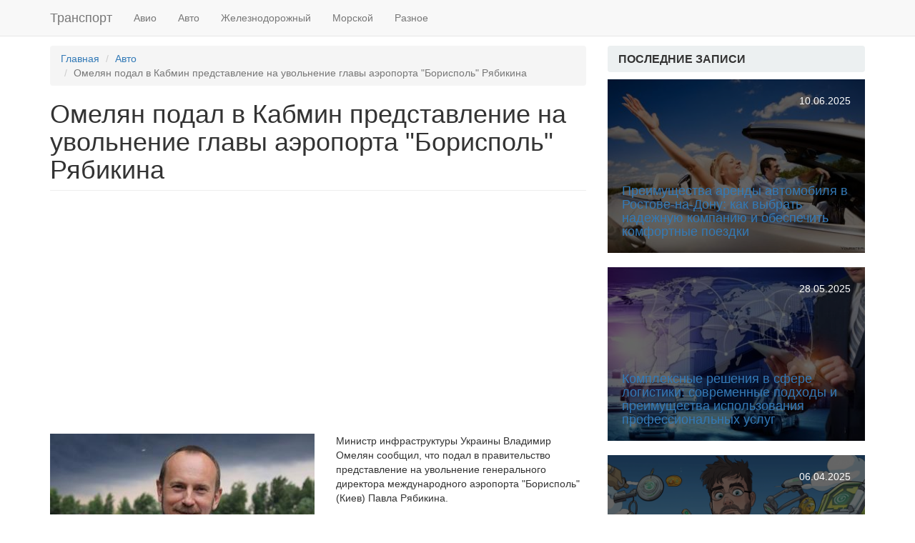

--- FILE ---
content_type: text/html; charset=utf-8
request_url: http://arkaim-spb.ru/avto/omelyan-podal-v-kabmin-predstavlenie-na-uvolnenie-glavy-aeroporta-borispol-ryabikina
body_size: 8594
content:
<!DOCTYPE html>
<html lang="ru" dir="ltr"
  xmlns:fb="https://ogp.me/ns/fb#">
<head>
  <link rel="profile" href="http://www.w3.org/1999/xhtml/vocab" />
  <meta name="viewport" content="width=device-width, initial-scale=1.0">
  <meta http-equiv="Content-Type" content="text/html; charset=utf-8" />
<link rel="shortcut icon" href="http://arkaim-spb.ru/sites/default/files/7680373_orig_0.png" type="image/png" />
<meta name="description" content="Министр инфраструктуры Украины Владимир Омелян сообщил, что подал в правительство представление на увольнение генерального директора международного аэропорта &quot;Борисполь&quot; (Киев) Павла Рябикина. В то же время, по его словам, министр намерен наблюдать за выполнением Рябикиным последних поручений премьер-министра Владимира Гройсмана. &quot;Подал." />
<meta name="generator" content="Drupal 7 (https://www.drupal.org)" />
<link rel="canonical" href="http://arkaim-spb.ru/avto/omelyan-podal-v-kabmin-predstavlenie-na-uvolnenie-glavy-aeroporta-borispol-ryabikina" />
<link rel="shortlink" href="http://arkaim-spb.ru/node/389" />
<meta name="twitter:card" content="summary" />
<meta name="twitter:url" content="http://arkaim-spb.ru/avto/omelyan-podal-v-kabmin-predstavlenie-na-uvolnenie-glavy-aeroporta-borispol-ryabikina" />
<meta name="twitter:title" content="Омелян подал в Кабмин представление на увольнение главы аэропорта" />
<meta name="twitter:description" content="Министр инфраструктуры Украины Владимир Омелян сообщил, что подал в правительство представление на увольнение генерального директора международного аэропорта &quot;Борисполь&quot; (Киев) Павла Рябикина. В то" />
  <title>Омелян подал в Кабмин представление на увольнение главы аэропорта "Борисполь" Рябикина | Транспорт</title>
  <link type="text/css" rel="stylesheet" href="http://arkaim-spb.ru/sites/default/files/css/css_lQaZfjVpwP_oGNqdtWCSpJT1EMqXdMiU84ekLLxQnc4.css" media="all" />
<link type="text/css" rel="stylesheet" href="http://arkaim-spb.ru/sites/default/files/css/css_YmuMqUm--85MDg6GF8xFt60xnxOSYeKArfr5yk0-sVc.css" media="all" />
<link type="text/css" rel="stylesheet" href="http://arkaim-spb.ru/sites/default/files/css/css_PGbJgHCUCBf4dg7K9Kt8aAwsApndP4GZ9RuToPy3-Fk.css" media="all" />
<link type="text/css" rel="stylesheet" href="https://maxcdn.bootstrapcdn.com/bootstrap/3.3.7/css/bootstrap.min.css" media="all" />
<link type="text/css" rel="stylesheet" href="https://cdn.jsdelivr.net/npm/@unicorn-fail/drupal-bootstrap-styles@0.0.2/dist/3.3.1/7.x-3.x/drupal-bootstrap.min.css" media="all" />
<link type="text/css" rel="stylesheet" href="http://arkaim-spb.ru/sites/default/files/css/css_LoYzWzHllCo7fNKnIUWeiekALFN-nfFAv-T2AqmGvII.css" media="all" />
  <!-- HTML5 element support for IE6-8 -->
  <!--[if lt IE 9]>
    <script src="https://cdn.jsdelivr.net/html5shiv/3.7.3/html5shiv-printshiv.min.js"></script>
  <![endif]-->
  <script src="//ajax.googleapis.com/ajax/libs/jquery/1.12.4/jquery.min.js"></script>
<script>window.jQuery || document.write("<script src='/sites/all/modules/jquery_update/replace/jquery/1.12/jquery.min.js'>\x3C/script>")</script>
<script src="http://arkaim-spb.ru/sites/default/files/js/js_GOikDsJOX04Aww72M-XK1hkq4qiL_1XgGsRdkL0XlDo.js"></script>
<script src="https://maxcdn.bootstrapcdn.com/bootstrap/3.3.7/js/bootstrap.min.js"></script>
<script src="http://arkaim-spb.ru/sites/default/files/js/js_i2K0_rVB4HMtxlvK9PEiqXOZNwknzOUw0v6d1ocP3Mg.js"></script>
<script src="http://arkaim-spb.ru/sites/default/files/js/js_vb96RXgQmGO3pHiDupekh_3CFhh3CLZoQku19sXNAEQ.js"></script>
<script>jQuery.extend(Drupal.settings, {"basePath":"\/","pathPrefix":"","setHasJsCookie":0,"ajaxPageState":{"theme":"arkaim","theme_token":"zL_TyMf5mFBWTop16oyLEn7Au_x18OLY0VH3-bgnq0A","js":{"modules\/statistics\/statistics.js":1,"sites\/all\/themes\/bootstrap\/js\/bootstrap.js":1,"\/\/ajax.googleapis.com\/ajax\/libs\/jquery\/1.12.4\/jquery.min.js":1,"0":1,"misc\/jquery-extend-3.4.0.js":1,"misc\/jquery-html-prefilter-3.5.0-backport.js":1,"misc\/jquery.once.js":1,"misc\/drupal.js":1,"sites\/all\/modules\/jquery_update\/js\/jquery_browser.js":1,"https:\/\/maxcdn.bootstrapcdn.com\/bootstrap\/3.3.7\/js\/bootstrap.min.js":1,"public:\/\/languages\/ru_LIVx5R2eP5eYd1vALjKZ4-fHjTowwy9v2b3TvT5qVOY.js":1,"sites\/all\/themes\/arkaim\/js\/theia-sticky-sidebar.min.js":1,"sites\/all\/themes\/arkaim\/js\/social-likes.min.js":1,"sites\/all\/themes\/arkaim\/js\/custom.js":1},"css":{"modules\/system\/system.base.css":1,"modules\/field\/theme\/field.css":1,"modules\/node\/node.css":1,"sites\/all\/modules\/views\/css\/views.css":1,"sites\/all\/modules\/ckeditor\/css\/ckeditor.css":1,"sites\/all\/modules\/ctools\/css\/ctools.css":1,"https:\/\/maxcdn.bootstrapcdn.com\/bootstrap\/3.3.7\/css\/bootstrap.min.css":1,"https:\/\/cdn.jsdelivr.net\/npm\/@unicorn-fail\/drupal-bootstrap-styles@0.0.2\/dist\/3.3.1\/7.x-3.x\/drupal-bootstrap.min.css":1,"sites\/all\/themes\/arkaim\/css\/social-likes_birman.css":1,"sites\/all\/themes\/arkaim\/css\/style.css":1}},"statistics":{"data":{"nid":"389"},"url":"\/modules\/statistics\/statistics.php"},"bootstrap":{"anchorsFix":"0","anchorsSmoothScrolling":"0","formHasError":1,"popoverEnabled":1,"popoverOptions":{"animation":1,"html":0,"placement":"right","selector":"","trigger":"click","triggerAutoclose":1,"title":"","content":"","delay":0,"container":"body"},"tooltipEnabled":1,"tooltipOptions":{"animation":1,"html":0,"placement":"auto left","selector":"","trigger":"hover focus","delay":0,"container":"body"}}});</script>
<!-- Global site tag (gtag.js) - Google Analytics -->
<script async src="https://www.googletagmanager.com/gtag/js?id=UA-24227379-35"></script>
<script>
  window.dataLayer = window.dataLayer || [];
  function gtag(){dataLayer.push(arguments);}
  gtag('js', new Date());

  gtag('config', 'UA-24227379-35');
</script>

</head>
<body class="navbar-is-fixed-top html not-front not-logged-in one-sidebar sidebar-second page-node page-node- page-node-389 node-type-story">
    <header id="navbar" role="banner" class="navbar navbar-fixed-top navbar-default">
  <div class="container">
    <div class="navbar-header">
      
              <a class="name navbar-brand" href="/" title="Главная">Транспорт</a>
      
              <button type="button" class="navbar-toggle" data-toggle="collapse" data-target="#navbar-collapse">
          <span class="sr-only">Toggle navigation</span>
          <span class="icon-bar"></span>
          <span class="icon-bar"></span>
          <span class="icon-bar"></span>
        </button>
          </div>

          <div class="navbar-collapse collapse" id="navbar-collapse">
        <nav role="navigation">
                      <ul class="menu nav navbar-nav"><li class="first leaf"><a href="/avio" title="Авио">Авио</a></li>
<li class="leaf"><a href="/avto" title="Авто">Авто</a></li>
<li class="leaf"><a href="/zheleznodorozhnyy" title="Железнодорожный">Железнодорожный</a></li>
<li class="leaf"><a href="/morskoy" title="Морской">Морской</a></li>
<li class="last leaf"><a href="/raznoe" title="Разное">Разное</a></li>
</ul>                                      </nav>
      </div>
      </div>
</header>

<div class="main-container container">

  <header role="banner" id="page-header">
    
      </header> <!-- /#page-header -->

  <div class="row">

    <section class="col-sm-8 main-section">
            <ol class="breadcrumb"><li><a href="/">Главная</a></li>
<li><a href="/avto">Авто</a></li>
<li class="active">Омелян подал в Кабмин представление на увольнение главы аэропорта &quot;Борисполь&quot; Рябикина</li>
</ol>                    <h1 class="page-header">Омелян подал в Кабмин представление на увольнение главы аэропорта &quot;Борисполь&quot; Рябикина</h1>
                                                          <div class="region region-content">
    <section id="block-system-main" class="block block-system clearfix">

      
  <article id="node-389" class="node node-story node-promoted clearfix">
    
    <div class="re">
      <script async src="//pagead2.googlesyndication.com/pagead/js/adsbygoogle.js"></script>
      <ins class="adsbygoogle"
           style="display:block; text-align:center;"
           data-ad-layout="in-article"
           data-ad-format="fluid"
           data-ad-client="ca-pub-9012727270736390"
           data-ad-slot="3103820195"></ins>
      <script>
           (adsbygoogle = window.adsbygoogle || []).push({});
      </script>
    </div>
    <div class="field field-name-field-image field-type-image field-label-hidden"><div class="field-items"><div class="field-item even"><img class="img-responsive" src="http://arkaim-spb.ru/sites/default/files/styles/370x250/public/images/91_main_new.1499871634.jpg?itok=P9kkdlQe" width="370" height="250" alt="" /></div></div></div><div class="field field-name-body field-type-text-with-summary field-label-hidden"><div class="field-items"><div class="field-item even"><p>Министр инфраструктуры Украины Владимир Омелян сообщил, что подал в правительство представление на увольнение генерального директора международного аэропорта "Борисполь" (Киев) Павла Рябикина.</p>
<p>В то же время, по его словам, министр намерен наблюдать за выполнением Рябикиным последних поручений премьер-министра Владимира Гройсмана.</p>
<p>"Подал. Но премьер-министр поручил ему (Рябикину – Ред.) возобновить переговоры с Ryanair и подписать контракт. Теперь хочу увидеть, как он выполнит это поручение ", – сообщил министр вечером в среду, 12 июля.</p>
<ul>
<li><strong>Читайте также: Аэропорты Украины должны заводить лоукосты в страну – Гройсман</strong></li>
</ul>
<p>Напомним, директор <strong>"Борисполя" отказался подписывать договор с ирландской авиакомпанией</strong> Ryanair, сославшись на завышенные требования авиаперевозчика. Ryanair в ответ отказался выходить на украинский рынок и заявил, <strong>что "Борисполь" нарушил соглашение</strong>, достигнутое в марте этого года в Мининфраструктуры с должностными лицами аэропорта.</p>
<p>Министр инфраструктуры <strong>Владимир Омелян уже заговорил о намерении уволить с должности генерального директора аэропорта "Борисполь" Павла Рябикина</strong> за срыв договора. </p>
</div></div></div>    </article>

</section>
<section id="block-views-similar-entries-block" class="block block-views clearfix">

        <h2 class="block-title">Читайте также</h2>
    
  <div class="view view-Similar-Entries view-id-Similar Entries view-display-id-block view-dom-id-5cea19704bf773fca272f383f2e5cfa7">
        
  
  
      <div class="view-content">
        <div class="views-row views-row-1 views-row-odd views-row-first">
    <article id="node-327" class="node node-story node-teaser clearfix">
    <header>
            <h2><a href="/avto/ryanair-i-borispol-vedut-povtornye-peregovory-omelyan">Ryanair и &quot;Борисполь&quot; ведут повторные переговоры – Омелян</a></h2>
              </header>
      <div class="field field-name-field-image field-type-image field-label-hidden"><div class="field-items"><div class="field-item even"><a href="/avto/ryanair-i-borispol-vedut-povtornye-peregovory-omelyan"><img class="img-responsive" src="http://arkaim-spb.ru/sites/default/files/styles/260x200/public/images/1_main_new.1505721291.jpg?itok=TVCZJ8RM" width="260" height="200" /></a></div></div></div><div class="field field-name-body field-type-text-with-summary field-label-hidden"><div class="field-items"><div class="field-item even"><p>Международный аэропорт "Борисполь" проводит повторные переговоры с одним из крупнейших европейских лоукостеров – авиакомпанией Ryanair – о выходе на украинских рынок. Об этом заявил министр инфраструктуры Украины Владимир Омелян.</p></div></div></div>     <footer>
                <ul class="links list-inline"><li class="node-readmore first last"><a href="/avto/ryanair-i-borispol-vedut-povtornye-peregovory-omelyan" rel="tag" title="Ryanair и &quot;Борисполь&quot; ведут повторные переговоры – Омелян">Подробнее<span class="element-invisible"> о Ryanair и &quot;Борисполь&quot; ведут повторные переговоры – Омелян</span></a></li>
</ul>  </footer>
    </article>
  </div>
  <div class="views-row views-row-2 views-row-even">
    <article id="node-392" class="node node-story node-promoted node-teaser clearfix">
    <header>
            <h2><a href="/avto/omelyan-obvinyaet-mau-v-sryve-peregovorov-s-ryanair">Омелян обвиняет МАУ в срыве переговоров с Ryanair</a></h2>
              </header>
      <div class="field field-name-field-image field-type-image field-label-hidden"><div class="field-items"><div class="field-item even"><a href="/avto/omelyan-obvinyaet-mau-v-sryve-peregovorov-s-ryanair"><img class="img-responsive" src="http://arkaim-spb.ru/sites/default/files/styles/260x200/public/images/65_main_new.1499716104.jpg?itok=cBNL9Pt7" width="260" height="200" /></a></div></div></div><div class="field field-name-body field-type-text-with-summary field-label-hidden"><div class="field-items"><div class="field-item even"><p>Министр инфраструктуры Украины Владимир Омелян считает, что в ситуации с отказом крупнейшей европейской авиакомпании Ryanair от запланированного входа в Украину ввиду якобы нарушений договора со стороны государственного предприятия "Международный аэропорт "Борисполь" (Киев) виноват и крупнейший авиаперевозчик страны – авиакомпания "Международные авиалинии Украины" (МАУ).</p></div></div></div>     <footer>
                <ul class="links list-inline"><li class="node-readmore first last"><a href="/avto/omelyan-obvinyaet-mau-v-sryve-peregovorov-s-ryanair" rel="tag" title="Омелян обвиняет МАУ в срыве переговоров с Ryanair">Подробнее<span class="element-invisible"> о Омелян обвиняет МАУ в срыве переговоров с Ryanair</span></a></li>
</ul>  </footer>
    </article>
  </div>
  <div class="views-row views-row-3 views-row-odd">
    <article id="node-985" class="node node-story node-promoted node-teaser clearfix">
    <header>
            <h2><a href="/avto/groysman-ozvuchil-horoshuyu-novost-o-ryanair-v-ukraine">Гройсман озвучил &quot;хорошую новость&quot; о Ryanair в Украине</a></h2>
              </header>
      <div class="field field-name-field-image field-type-image field-label-hidden"><div class="field-items"><div class="field-item even"><a href="/avto/groysman-ozvuchil-horoshuyu-novost-o-ryanair-v-ukraine"><img class="img-responsive" src="http://arkaim-spb.ru/sites/default/files/styles/260x200/public/images/12_main_new.1504004436.jpg?itok=lguB2LZ3" width="260" height="200" /></a></div></div></div><div class="field field-name-body field-type-text-with-summary field-label-hidden"><div class="field-items"><div class="field-item even"><p>Украина завершила переговоры с одной из крупнейших лоукост-авиакомпаний Европы Ryanair. Об этом заявил премьер-министр Украины Владимир Гройсман, сообщает пресс-служба правительства.</p></div></div></div>     <footer>
                <ul class="links list-inline"><li class="node-readmore first last"><a href="/avto/groysman-ozvuchil-horoshuyu-novost-o-ryanair-v-ukraine" rel="tag" title="Гройсман озвучил &quot;хорошую новость&quot; о Ryanair в Украине">Подробнее<span class="element-invisible"> о Гройсман озвучил &quot;хорошую новость&quot; о Ryanair в Украине</span></a></li>
</ul>  </footer>
    </article>
  </div>
  <div class="views-row views-row-4 views-row-even views-row-last">
    <article id="node-388" class="node node-story node-promoted node-teaser clearfix">
    <header>
            <h2><a href="/avto/ceny-na-aviabilety-v-ukraine-upadut-dazhe-bez-ryanair-omelyan">Цены на авиабилеты в Украине упадут даже без Ryanair – Омелян</a></h2>
              </header>
      <div class="field field-name-field-image field-type-image field-label-hidden"><div class="field-items"><div class="field-item even"><a href="/avto/ceny-na-aviabilety-v-ukraine-upadut-dazhe-bez-ryanair-omelyan"><img class="img-responsive" src="http://arkaim-spb.ru/sites/default/files/styles/260x200/public/images/39_main_new.1499770677.jpg?itok=xYqKrfQY" width="260" height="200" alt="" /></a></div></div></div><div class="field field-name-body field-type-text-with-summary field-label-hidden"><div class="field-items"><div class="field-item even"><p>Ryanair, даже не зайдя на рынок Украины, начал оказывать на него положительное влияние. Об этом заявил министр инфраструктуры Украины Владимир Омелян в интервью "Сегодня".</p></div></div></div>     <footer>
                <ul class="links list-inline"><li class="node-readmore first last"><a href="/avto/ceny-na-aviabilety-v-ukraine-upadut-dazhe-bez-ryanair-omelyan" rel="tag" title="Цены на авиабилеты в Украине упадут даже без Ryanair – Омелян">Подробнее<span class="element-invisible"> о Цены на авиабилеты в Украине упадут даже без Ryanair – Омелян</span></a></li>
</ul>  </footer>
    </article>
  </div>
    </div>
  
  
  
  
  
  
</div>
</section>
  </div>
    </section>

          <aside class="col-sm-4 sidebar-section" role="complementary">
          <div class="region region-sidebar-second">
    <section id="block-lm-blocks-lm-blocks-latest-all" class="block block-lm-blocks clearfix">

        <h2 class="block-title">Последние записи</h2>
    
  <div class="read-now">
          <div class="read-now-item">
              <div class="read-now-img-wrapper">
          <img class="img-responsive" src="http://arkaim-spb.ru/sites/default/files/styles/370x250/public/1647458139_1-sportishka-com-p-schastlivii-i-uspeshnii-chelovek-turizm-kr-1.jpg?itok=NaG464_8" alt="Преимущества аренды автомобиля в Ростове-на-Дону: как выбрать надежную компанию и обеспечить комфортные поездки">
        </div>
            <div class="read-now-content">
        <h4 class="read-now-title">
          <a href="/raznoe/preimushchestva-arendy-avtomobilya-v-rostove-na-donu-kak-vybrat-nadezhnuyu-kompaniyu-i">Преимущества аренды автомобиля в Ростове-на-Дону: как выбрать надежную компанию и обеспечить комфортные поездки</a>
        </h4>
        <div class="post-date"><i class="fa fa-clock-o"></i>10.06.2025        </div>
      </div>
    </div>
          <div class="read-now-item">
              <div class="read-now-img-wrapper">
          <img class="img-responsive" src="http://arkaim-spb.ru/sites/default/files/styles/370x250/public/9vclg8fotzy.jpg?itok=L_vurTnn" alt="Комплексные решения в сфере логистики: современные подходы и преимущества использования профессиональных услуг">
        </div>
            <div class="read-now-content">
        <h4 class="read-now-title">
          <a href="/raznoe/kompleksnye-resheniya-v-sfere-logistiki-sovremennye-podhody-i-preimushchestva-ispolzovaniya">Комплексные решения в сфере логистики: современные подходы и преимущества использования профессиональных услуг</a>
        </h4>
        <div class="post-date"><i class="fa fa-clock-o"></i>28.05.2025        </div>
      </div>
    </div>
          <div class="read-now-item">
              <div class="read-now-img-wrapper">
          <img class="img-responsive" src="http://arkaim-spb.ru/sites/default/files/styles/370x250/public/paste_1743928077.png?itok=153DFE0p" alt="Современные решения для бизнеса: как MK-Util меняет подход к автоматизации">
        </div>
            <div class="read-now-content">
        <h4 class="read-now-title">
          <a href="/raznoe/sovremennye-resheniya-dlya-biznesa-kak-mk-util-menyaet-podhod-k-avtomatizacii">Современные решения для бизнеса: как MK-Util меняет подход к автоматизации</a>
        </h4>
        <div class="post-date"><i class="fa fa-clock-o"></i>06.04.2025        </div>
      </div>
    </div>
          <div class="read-now-item">
              <div class="read-now-img-wrapper">
          <img class="img-responsive" src="http://arkaim-spb.ru/sites/default/files/styles/370x250/public/paste_1742553236.png?itok=2l8C9oLK" alt="Правовые аспекты отсрочки от армии: помощь военных юристов">
        </div>
            <div class="read-now-content">
        <h4 class="read-now-title">
          <a href="/raznoe/pravovye-aspekty-otsrochki-ot-armii-pomoshch-voennyh-yuristov">Правовые аспекты отсрочки от армии: помощь военных юристов</a>
        </h4>
        <div class="post-date"><i class="fa fa-clock-o"></i>21.03.2025        </div>
      </div>
    </div>
          <div class="read-now-item">
              <div class="read-now-img-wrapper">
          <img class="img-responsive" src="http://arkaim-spb.ru/sites/default/files/styles/370x250/public/082ec442-d025-41dc-b9d4-e8448fdf8161.jpg?itok=4f4_01gh" alt="Стоимость военного билета в Екатеринбурге: что нужно знать">
        </div>
            <div class="read-now-content">
        <h4 class="read-now-title">
          <a href="/raznoe/stoimost-voennogo-bileta-v-ekaterinburge-chto-nuzhno-znat">Стоимость военного билета в Екатеринбурге: что нужно знать</a>
        </h4>
        <div class="post-date"><i class="fa fa-clock-o"></i>21.03.2025        </div>
      </div>
    </div>
  </div>
</section>
<section id="block-lm-blocks-lm-blocks-latest-story" class="block block-lm-blocks clearfix">

        <h2 class="block-title">Популярное</h2>
    
  
  <div class="popular-item">
              <a class="popular-item-img-link" href="/sovershennyj_vid_povyshennaya_.html">
        <img src="http://arkaim-spb.ru/sites/default/files/styles/100x72/public/sovershennyj_vid_povyshennaya_.jpg?itok=EvGUDBMY" alt="Совершенный вид, повышенная скорость">
      </a>
        <div class="popular-item-text">
      <h4 class="popular-item-title">
          <a href="/sovershennyj_vid_povyshennaya_.html">Совершенный вид, повышенная скорость</a>
      </h4>
    </div>
  </div>
  <div class="clearfix"></div>
  <div class="popular-item">
              <a class="popular-item-img-link" href="/avto/omelyan-podal-v-kabmin-predstavlenie-na-uvolnenie-glavy-aeroporta-borispol-ryabikina">
        <img src="http://arkaim-spb.ru/sites/default/files/styles/100x72/public/images/91_main_new.1499871634.jpg?itok=a-S14TUU" alt="Омелян подал в Кабмин представление на увольнение главы аэропорта "Борисполь" Рябикина">
      </a>
        <div class="popular-item-text">
      <h4 class="popular-item-title">
          <a href="/avto/omelyan-podal-v-kabmin-predstavlenie-na-uvolnenie-glavy-aeroporta-borispol-ryabikina">Омелян подал в Кабмин представление на увольнение главы аэропорта "Борисполь" Рябикина</a>
      </h4>
    </div>
  </div>
  <div class="clearfix"></div>
  <div class="popular-item">
              <a class="popular-item-img-link" href="/v_gody_semiletki_na.html">
        <img src="http://arkaim-spb.ru/sites/default/files/styles/100x72/public/v_gody_semiletki_na.jpg?itok=sI3lqeZt" alt="Изменилось направление грузопотоков">
      </a>
        <div class="popular-item-text">
      <h4 class="popular-item-title">
          <a href="/v_gody_semiletki_na.html">Изменилось направление грузопотоков</a>
      </h4>
    </div>
  </div>
  <div class="clearfix"></div>
  <div class="popular-item">
              <a class="popular-item-img-link" href="/avto/ceny-na-aviabilety-v-ukraine-upadut-dazhe-bez-ryanair-omelyan">
        <img src="http://arkaim-spb.ru/sites/default/files/styles/100x72/public/images/39_main_new.1499770677.jpg?itok=dcerQKCi" alt="Цены на авиабилеты в Украине упадут даже без Ryanair – Омелян">
      </a>
        <div class="popular-item-text">
      <h4 class="popular-item-title">
          <a href="/avto/ceny-na-aviabilety-v-ukraine-upadut-dazhe-bez-ryanair-omelyan">Цены на авиабилеты в Украине упадут даже без Ryanair – Омелян</a>
      </h4>
    </div>
  </div>
  <div class="clearfix"></div>
  <div class="popular-item">
              <a class="popular-item-img-link" href="/avto/ukrainskiy-avtoprom-pribavil-gazu">
        <img src="http://arkaim-spb.ru/sites/default/files/styles/100x72/public/images/74_main_new.1500233131.jpg?itok=mx1xlStt" alt="Украинский автопром "прибавил газу"">
      </a>
        <div class="popular-item-text">
      <h4 class="popular-item-title">
          <a href="/avto/ukrainskiy-avtoprom-pribavil-gazu">Украинский автопром "прибавил газу"</a>
      </h4>
    </div>
  </div>
  <div class="clearfix"></div>

</section>
<section id="block-lm-blocks-lm-blocks-read-now" class="block block-lm-blocks clearfix">

        <h2 class="block-title">Сейчас читают</h2>
    
  <div class="read-now">
          <div class="read-now-item">
              <div class="read-now-img-wrapper">
          <img class="img-responsive" src="http://arkaim-spb.ru/sites/default/files/styles/370x250/public/v_poslednie_gody_poyavilos_zna.jpg?itok=nyZZxA9M" alt="Проведение ревизий механизмов и устройств в рейсе">
        </div>
            <div class="read-now-content">
        <h4 class="read-now-title">
          <a href="/v_poslednie_gody_poyavilos_zna.html">Проведение ревизий механизмов и устройств в рейсе</a>
        </h4>
        <div class="post-date"><i class="fa fa-clock-o"></i>02.10.2017        </div>
      </div>
    </div>
          <div class="read-now-item">
              <div class="read-now-img-wrapper">
          <img class="img-responsive" src="http://arkaim-spb.ru/sites/default/files/styles/370x250/public/images/39_main_new.1499770677.jpg?itok=8OwE3ttv" alt="Цены на авиабилеты в Украине упадут даже без Ryanair – Омелян">
        </div>
            <div class="read-now-content">
        <h4 class="read-now-title">
          <a href="/avto/ceny-na-aviabilety-v-ukraine-upadut-dazhe-bez-ryanair-omelyan">Цены на авиабилеты в Украине упадут даже без Ryanair – Омелян</a>
        </h4>
        <div class="post-date"><i class="fa fa-clock-o"></i>05.10.2017        </div>
      </div>
    </div>
          <div class="read-now-item">
              <div class="read-now-img-wrapper">
          <img class="img-responsive" src="http://arkaim-spb.ru/sites/default/files/styles/370x250/public/images/c155e3ed06b53424b6599b7f7abb1c197e5dd330.jpg?itok=blP48m07" alt="Ford впервые построил Mustang для высшего дивизиона NASCAR (видео)">
        </div>
            <div class="read-now-content">
        <h4 class="read-now-title">
          <a href="/avto/ford-vpervye-postroil-mustang-dlya-vysshego-diviziona-nascar-video">Ford впервые построил Mustang для высшего дивизиона NASCAR (видео)</a>
        </h4>
        <div class="post-date"><i class="fa fa-clock-o"></i>10.08.2018        </div>
      </div>
    </div>
          <div class="read-now-item">
              <div class="read-now-img-wrapper">
          <img class="img-responsive" src="http://arkaim-spb.ru/sites/default/files/styles/370x250/public/images/16_18.jpeg?itok=g0nvqQSH" alt="На базе пикапа Nissan создали обсерваторию">
        </div>
            <div class="read-now-content">
        <h4 class="read-now-title">
          <a href="/avto/na-baze-pikapa-nissan-sozdali-observatoriyu">На базе пикапа Nissan создали обсерваторию</a>
        </h4>
        <div class="post-date"><i class="fa fa-clock-o"></i>21.09.2018        </div>
      </div>
    </div>
          <div class="read-now-item">
              <div class="read-now-img-wrapper">
          <img class="img-responsive" src="http://arkaim-spb.ru/sites/default/files/styles/370x250/public/images/11_123.jpg?itok=eDZILo4o" alt="Mercedes-Benz тизерит «самый эффективный электромобиль в мире» с запасом хода в 1200 км">
        </div>
            <div class="read-now-content">
        <h4 class="read-now-title">
          <a href="/avto/mercedes-benz-tizerit-samyy-effektivnyy-elektromobil-v-mire-s-zapasom-hoda-v-1200-km">Mercedes-Benz тизерит «самый эффективный электромобиль в мире» с запасом хода в 1200 км</a>
        </h4>
        <div class="post-date"><i class="fa fa-clock-o"></i>09.10.2020        </div>
      </div>
    </div>
  </div>
</section>
  </div>
      </aside>  <!-- /#sidebar-second -->
    
  </div>
</div>

  <footer class="footer container">
      <div class="region region-footer">
    <section id="block-block-1" class="block block-block clearfix">

      
  <div class="pull-left">
      © Copyright 2015 - 2026 <a href="/" title="arkaim-spb.ru">arkaim-spb.ru</a>
    </div>
    <div class="pull-right">
      <div class="pull-right stats">
       <!-- Yandex.Metrika informer --> <a href="https://metrika.yandex.ru/stat/?id=46145232&amp;from=informer" target="_blank" rel="nofollow"><img src="https://informer.yandex.ru/informer/46145232/3_1_FFFFFFFF_EFEFEFFF_0_pageviews" style="width:88px; height:31px; border:0;" alt="Яндекс.Метрика" title="Яндекс.Метрика: данные за сегодня (просмотры, визиты и уникальные посетители)" class="ym-advanced-informer" data-cid="46145232" data-lang="ru" /></a> <!-- /Yandex.Metrika informer --> <!-- Yandex.Metrika counter --> <script type="text/javascript" > (function (d, w, c) { (w[c] = w[c] || []).push(function() { try { w.yaCounter46145232 = new Ya.Metrika({ id:46145232, clickmap:true, trackLinks:true, accurateTrackBounce:true }); } catch(e) { } }); var n = d.getElementsByTagName("script")[0], s = d.createElement("script"), f = function () { n.parentNode.insertBefore(s, n); }; s.type = "text/javascript"; s.async = true; s.src = "https://mc.yandex.ru/metrika/watch.js"; if (w.opera == "[object Opera]") { d.addEventListener("DOMContentLoaded", f, false); } else { f(); } })(document, window, "yandex_metrika_callbacks"); </script> <noscript><div><img src="https://mc.yandex.ru/watch/46145232" style="position:absolute; left:-9999px;" alt="" /></div></noscript> <!-- /Yandex.Metrika counter -->
      </div>
      <div class="pull-right">
        <ul class="list-inline footer-menu">
          <li><a href="/contact">Контакты</a></li>
        </ul>
      </div>
      
      
    </div>
    <div class="clearfix"></div>

</section>
  </div>
  </footer>
  <script src="http://arkaim-spb.ru/sites/default/files/js/js_VU7P4CTgUZdF2SyFko5LLAg9ZK0OSVjXVaAFnTLgVt0.js"></script>
<script src="http://arkaim-spb.ru/sites/default/files/js/js_MRdvkC2u4oGsp5wVxBG1pGV5NrCPW3mssHxIn6G9tGE.js"></script>
<script defer src="https://static.cloudflareinsights.com/beacon.min.js/vcd15cbe7772f49c399c6a5babf22c1241717689176015" integrity="sha512-ZpsOmlRQV6y907TI0dKBHq9Md29nnaEIPlkf84rnaERnq6zvWvPUqr2ft8M1aS28oN72PdrCzSjY4U6VaAw1EQ==" data-cf-beacon='{"version":"2024.11.0","token":"105aca905e314fabb9bc3ebe39957b83","r":1,"server_timing":{"name":{"cfCacheStatus":true,"cfEdge":true,"cfExtPri":true,"cfL4":true,"cfOrigin":true,"cfSpeedBrain":true},"location_startswith":null}}' crossorigin="anonymous"></script>
</body>
</html>


--- FILE ---
content_type: text/html; charset=utf-8
request_url: https://www.google.com/recaptcha/api2/aframe
body_size: 265
content:
<!DOCTYPE HTML><html><head><meta http-equiv="content-type" content="text/html; charset=UTF-8"></head><body><script nonce="oeR4wDu-ed3-bFCTehCUqA">/** Anti-fraud and anti-abuse applications only. See google.com/recaptcha */ try{var clients={'sodar':'https://pagead2.googlesyndication.com/pagead/sodar?'};window.addEventListener("message",function(a){try{if(a.source===window.parent){var b=JSON.parse(a.data);var c=clients[b['id']];if(c){var d=document.createElement('img');d.src=c+b['params']+'&rc='+(localStorage.getItem("rc::a")?sessionStorage.getItem("rc::b"):"");window.document.body.appendChild(d);sessionStorage.setItem("rc::e",parseInt(sessionStorage.getItem("rc::e")||0)+1);localStorage.setItem("rc::h",'1769774306307');}}}catch(b){}});window.parent.postMessage("_grecaptcha_ready", "*");}catch(b){}</script></body></html>